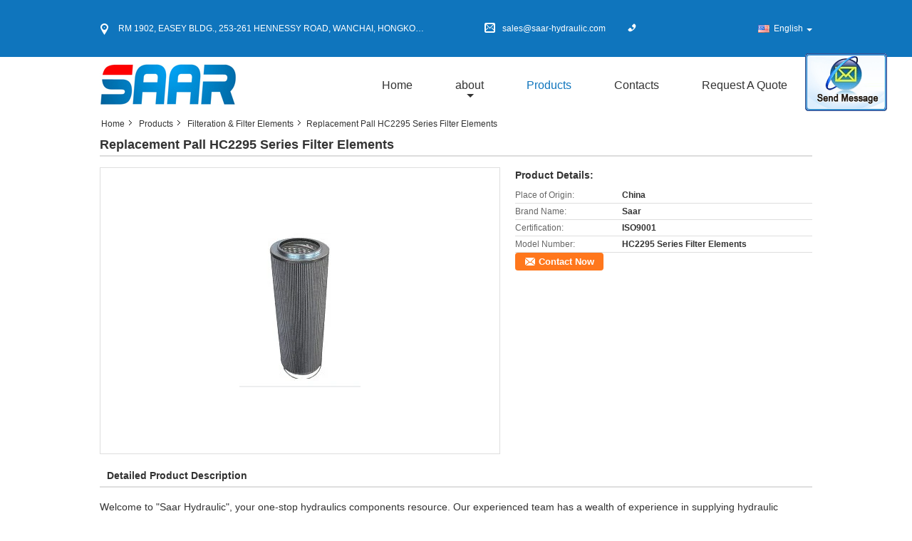

--- FILE ---
content_type: text/html
request_url: https://www.saar-hydraulic.com/sale-9014127-replacement-pall-hc2295-series-filter-elements.html
body_size: 15886
content:

<!DOCTYPE html>
<html lang="en">
<head>
	<meta charset="utf-8">
	<meta http-equiv="X-UA-Compatible" content="IE=edge">
	<meta name="viewport" content="width=device-width, initial-scale=1">
    <title>Replacement Pall HC2295 Series Filter Elements</title>
    <meta name="keywords" content="Filteration &amp; Filter Elements, Replacement Pall HC2295 Series Filter Elements, Quality Filteration &amp; Filter Elements, Filteration &amp; Filter Elements supplier" />
    <meta name="description" content="Quality Filteration &amp; Filter Elements manufacturers & exporter - buy Replacement Pall HC2295 Series Filter Elements from China manufacturer." />
    <link type="text/css" rel="stylesheet"
          href="/images/global.css" media="all">
    <link type="text/css" rel="stylesheet"
          href="/photo/saar-hydraulic/sitetpl/style/common.css" media="all">
    <script type="text/javascript" src="/js/jquery.js"></script>
    <script type="text/javascript" src="/js/common.js"></script>
<meta property="og:title" content="Replacement Pall HC2295 Series Filter Elements" />
<meta property="og:description" content="Quality Filteration &amp; Filter Elements manufacturers & exporter - buy Replacement Pall HC2295 Series Filter Elements from China manufacturer." />
<meta property="og:type" content="product" />
<meta property="og:availability" content="instock" />
<meta property="og:site_name" content="Saar HK Electronic Limited" />
<meta property="og:url" content="https://www.saar-hydraulic.com/sale-9014127-replacement-pall-hc2295-series-filter-elements.html" />
<meta property="og:image" content="https://english.saar-hydraulic.com/photo/ps14101543-replacement_pall_hc2295_series_filter_elements.jpg" />
<link rel="canonical" href="https://www.saar-hydraulic.com/sale-9014127-replacement-pall-hc2295-series-filter-elements.html" />
<link rel="alternate" href="https://m.saar-hydraulic.com/sale-9014127-replacement-pall-hc2295-series-filter-elements.html" media="only screen and (max-width: 640px)" />
<style type="text/css">
/*<![CDATA[*/
.consent__cookie {position: fixed;top: 0;left: 0;width: 100%;height: 0%;z-index: 100000;}.consent__cookie_bg {position: fixed;top: 0;left: 0;width: 100%;height: 100%;background: #000;opacity: .6;display: none }.consent__cookie_rel {position: fixed;bottom:0;left: 0;width: 100%;background: #fff;display: -webkit-box;display: -ms-flexbox;display: flex;flex-wrap: wrap;padding: 24px 80px;-webkit-box-sizing: border-box;box-sizing: border-box;-webkit-box-pack: justify;-ms-flex-pack: justify;justify-content: space-between;-webkit-transition: all ease-in-out .3s;transition: all ease-in-out .3s }.consent__close {position: absolute;top: 20px;right: 20px;cursor: pointer }.consent__close svg {fill: #777 }.consent__close:hover svg {fill: #000 }.consent__cookie_box {flex: 1;word-break: break-word;}.consent__warm {color: #777;font-size: 16px;margin-bottom: 12px;line-height: 19px }.consent__title {color: #333;font-size: 20px;font-weight: 600;margin-bottom: 12px;line-height: 23px }.consent__itxt {color: #333;font-size: 14px;margin-bottom: 12px;display: -webkit-box;display: -ms-flexbox;display: flex;-webkit-box-align: center;-ms-flex-align: center;align-items: center }.consent__itxt i {display: -webkit-inline-box;display: -ms-inline-flexbox;display: inline-flex;width: 28px;height: 28px;border-radius: 50%;background: #e0f9e9;margin-right: 8px;-webkit-box-align: center;-ms-flex-align: center;align-items: center;-webkit-box-pack: center;-ms-flex-pack: center;justify-content: center }.consent__itxt svg {fill: #3ca860 }.consent__txt {color: #a6a6a6;font-size: 14px;margin-bottom: 8px;line-height: 17px }.consent__btns {display: -webkit-box;display: -ms-flexbox;display: flex;-webkit-box-orient: vertical;-webkit-box-direction: normal;-ms-flex-direction: column;flex-direction: column;-webkit-box-pack: center;-ms-flex-pack: center;justify-content: center;flex-shrink: 0;}.consent__btn {width: 280px;height: 40px;line-height: 40px;text-align: center;background: #3ca860;color: #fff;border-radius: 4px;margin: 8px 0;-webkit-box-sizing: border-box;box-sizing: border-box;cursor: pointer;font-size:14px}.consent__btn:hover {background: #00823b }.consent__btn.empty {color: #3ca860;border: 1px solid #3ca860;background: #fff }.consent__btn.empty:hover {background: #3ca860;color: #fff }.open .consent__cookie_bg {display: block }.open .consent__cookie_rel {bottom: 0 }@media (max-width: 760px) {.consent__btns {width: 100%;align-items: center;}.consent__cookie_rel {padding: 20px 24px }}.consent__cookie.open {display: block;}.consent__cookie {display: none;}
/*]]>*/
</style>
<script type="text/javascript">
/*<![CDATA[*/
window.isvideotpl = 0;window.detailurl = '';
var cta_cid = 15261;var isShowGuide=0;showGuideColor=0;var company_type = 4;var webim_domain = '';

var colorUrl = '';
var aisearch = 0;
var selfUrl = '';
window.playerReportUrl='/vod/view_count/report';
var query_string = ["Products","Detail"];
var g_tp = '';
var customtplcolor = 99315;
window.predomainsub = "";
/*]]>*/
</script>
</head>
<body>
<img src="/logo.gif" style="display:none" alt="logo"/>
	<div id="floatAd" style="z-index: 110000;position:absolute;right:30px;bottom:60px;display: block;
	height:245px;		">
		<form method="post"
		      onSubmit="return changeAction(this,'/contactnow.html');">
			<input type="hidden" name="pid" value="9014127"/>
			<input alt='Send Message' onclick="this.blur()" type="image"
			       src="/images/floatimage_2.gif"/>
		</form>

			</div>
<a style="display: none!important;" title="Saar HK Electronic Limited" class="float-inquiry" href="/contactnow.html" onclick='setinquiryCookie("{\"showproduct\":1,\"pid\":\"9014127\",\"name\":\"Replacement Pall HC2295 Series Filter Elements\",\"source_url\":\"\\/sale-9014127-replacement-pall-hc2295-series-filter-elements.html\",\"picurl\":\"\\/photo\\/pd14101543-replacement_pall_hc2295_series_filter_elements.jpg\",\"propertyDetail\":[[\"Place of Origin\",\"China\"],[\"Brand Name\",\"Saar\"],[\"Certification\",\"ISO9001\"],[\"Model Number\",\"HC2295 Series Filter Elements\"]],\"company_name\":null,\"picurl_c\":\"\\/photo\\/pc14101543-replacement_pall_hc2295_series_filter_elements.jpg\",\"price\":\"\",\"username\":\"\\u5218\\u5efa\\u65b0\",\"viewTime\":\"Last Login : 1 hours 18 minutes ago\",\"subject\":\"What is the FOB price on your Replacement Pall HC2295 Series Filter Elements\",\"countrycode\":\"VN\"}");'></a>
<div class="cont_main_whole">
<style>
    .f_header_contactall_son1 #p_l dt div:hover{
        color: #ff7519;
        text-decoration: underline;
    }
    .f_header_contactall_son1 #p_l dt{
        background:none;
        padding-left:10px
    }
    .f_header_contactall_son1 #p_l{
        width: 130px;
    }
</style>
<div class="f_header_contactall_son1">
    <table cellspacing="0" cellpadding="0" class="header_top">
        <tr>
            <td class="address"><span class="address_icon"></span>RM 1902, EASEY BLDG., 253-261 HENNESSY ROAD, WANCHAI, HONGKONG</td>
            <td class="email"><span class="email_icon"></span>sales@saar-hydraulic.com</td>
            <td class="phone"><span class="phone_icon"></span><span id="hourZone"></span></td>
            <td class="social_links_list">
                                <script>
                    var title = $("f_header_contactall_son1").text();
                    var href = this.location.href;
                    $(".social_links_list a").each(function () {
                        if ($(this).hasClass("facebook")) {
                            $(this).attr("href", "http://www.facebook.com/sharer/sharer.php?u=" + href + "&t=" + title);
                        }
                        if ($(this).hasClass("twitter")) {
                            $(this).attr("href", "http://twitter.com/home?status=" + href + " " + title);
                        }
                        if ($(this).hasClass("linkedin")) {
                            $(this).attr("href", "http://www.linkedin.com/shareArticle?mini=true&url=" + href + "&title=" + title);
                        }
                        if ($(this).hasClass("google")) {
                            $(this).attr("href", "http://www.google.com/bookmarks/mark?op=add&bkmk=" + href + "&title=" + title);
                        }
                    });
                </script>
            </td>
            <td>
                                <div class="f_cur select_language_wrap" id="selectlang">
                                        <a id="tranimg"
                       href="javascript:;"
                       class="ope english">English<span class="fh_jiantou"></span>
                    </a>
                    <dl id="p_l" class="select_language" style="display: none">
                                                    <dt class="english">
                                  <img src="[data-uri]" alt="" style="width: 16px; height: 12px; margin-right: 8px; border: 1px solid #ccc;">
                                                                    <a title="English" href="https://www.saar-hydraulic.com/sale-9014127-replacement-pall-hc2295-series-filter-elements.html">English</a>                            </dt>
                                                    <dt class="portuguese">
                                  <img src="[data-uri]" alt="" style="width: 16px; height: 12px; margin-right: 8px; border: 1px solid #ccc;">
                                                                    <a title="Português" href="https://portuguese.saar-hydraulic.com/sale-9014127-replacement-pall-hc2295-series-filter-elements.html">Português</a>                            </dt>
                                            </dl>
                </div>
                            </td>
        </tr>
    </table>
</div>

<script>
    if(window.addEventListener){
        window.addEventListener("load",function(){
            $(".select_language_wrap").mouseover(function () {
                $(this).children(".select_language").show();
            })
            $(".select_language_wrap").mouseout(function () {
                $(this).children(".select_language").hide();
            })
            if ((typeof(show_f_header_main_dealZoneHour) != "undefined") && show_f_header_main_dealZoneHour) {
                f_header_main_dealZoneHour(
                    "00",
                    "9",
                    "00",
                    "17",
                    "",
                    "");
            }
        },false);
    }
    else{
        window.attachEvent("onload",function(){
            $(".select_language_wrap").mouseover(function () {
                $(this).children(".select_language").show();
            })
            $(".select_language_wrap").mouseout(function () {
                $(this).children(".select_language").hide();
            })
            if ((typeof(show_f_header_main_dealZoneHour) != "undefined") && show_f_header_main_dealZoneHour) {
                f_header_main_dealZoneHour(
                    "00",
                    "9",
                    "00",
                    "17",
                    "",
                    "");
            }
        });
    }
</script>
<div class="f_header_aboutlist_son1">
    <div class="header_bottom_inner">
        <div class="logo_warp">
            <a title="" href="//www.saar-hydraulic.com"><img onerror="$(this).parent().hide();" src="/logo.gif" alt="" /></a>        </div>
        <ul class="menu">
            <li class="first_li "><a title="" href="/">Home</a></li>
            <li class="second_li ">
                <a title="" href="/aboutus.html">about</a>                <span class="arrow"></span>
                <ul class="other" style="display: none">
                    <li><a title="" href="/aboutus.html">company profile</a></li>
                    <li><a title="" href="/factory.html">Factory Tour</a></li>
                    <li><a title="" href="/quality.html">Quality Control</a></li>
                </ul>
            </li>
            <li class="active">
                <a title="" href="/products.html">Products</a>            </li>
            <li >
                <a title="" href="/contactus.html">Contacts</a>            </li>
            <li class="last_li ">
                <form id="f_header_nav_form" method="post">
                    <input type="hidden" name="pid" value="9014127"/>
                    <a href="javascript:;"><span
                            onclick="document.getElementById('f_header_nav_form').action='/contactnow.html';document.getElementById('f_header_nav_form').submit();">Request A Quote</span></a>
                </form>
            </li>
                    </ul>
    </div>
</div>
<script type="text/javascript">
    $(function () {
        $(".second_li").mouseover(function () {
            $(this).children(".other").show();
        })
        $(".second_li").mouseout(function () {
            $(this).children(".other").hide();
        })
    })
</script>
    </div>
<div class="cont_main_box">
   <div class="f_header_breadcrumb">
    <a title="" href="/">Home</a>    <a title="" href="/products.html">Products</a><a title="" href="/supplier-174204-filteration">Filteration &amp; Filter Elements</a><h2 class="index-bread" >Replacement Pall HC2295 Series Filter Elements</h2></div>
    <div class="f_product_detailmain_lr">
    <!--显示联系信息，商品名移动到这里-->
    <h1>Replacement Pall HC2295 Series Filter Elements</h1>
<div class="cont" style="position: relative;">
        <div class="cont_m">
        <table width="100%" height="100%">
            <tbody>
            <tr>
                <td style="vertical-align: middle;text-align: center;">
                    <a id="largeimg" target="_blank" title="Replacement Pall HC2295 Series Filter Elements" href="/photo/pl14101543-replacement_pall_hc2295_series_filter_elements.jpg"><img id="productImg" rel="/photo/pl14101543-replacement_pall_hc2295_series_filter_elements.jpg" src="/photo/pl14101543-replacement_pall_hc2295_series_filter_elements.jpg" alt="Replacement Pall HC2295 Series Filter Elements" /></a>                </td>
            </tr>
            </tbody>
        </table>
    </div>
        <div class="cont_r cont_r_wide">
<!--显示联系信息，商品名移动到这里-->
        
        <h3>Product Details:</h3>
                    <table class="tables data" width="100%" border="0" cellpadding="0" cellspacing="0">
                <tbody>
                                    <tr>
                        <td class="p_name">Place of Origin:</td>
                        <td class="p_attribute">China</td>
                    </tr>
                                    <tr>
                        <td class="p_name">Brand Name:</td>
                        <td class="p_attribute">Saar</td>
                    </tr>
                                    <tr>
                        <td class="p_name">Certification:</td>
                        <td class="p_attribute">ISO9001</td>
                    </tr>
                                    <tr>
                        <td class="p_name">Model Number:</td>
                        <td class="p_attribute">HC2295 Series Filter Elements</td>
                    </tr>
                                                </tbody>
            </table>
        
                        <a href="/contactnow.html"
           onclick='setinquiryCookie("{\"showproduct\":1,\"pid\":\"9014127\",\"name\":\"Replacement Pall HC2295 Series Filter Elements\",\"source_url\":\"\\/sale-9014127-replacement-pall-hc2295-series-filter-elements.html\",\"picurl\":\"\\/photo\\/pd14101543-replacement_pall_hc2295_series_filter_elements.jpg\",\"propertyDetail\":[[\"Place of Origin\",\"China\"],[\"Brand Name\",\"Saar\"],[\"Certification\",\"ISO9001\"],[\"Model Number\",\"HC2295 Series Filter Elements\"]],\"company_name\":null,\"picurl_c\":\"\\/photo\\/pc14101543-replacement_pall_hc2295_series_filter_elements.jpg\",\"price\":\"\",\"username\":\"\\u5218\\u5efa\\u65b0\",\"viewTime\":\"Last Login : 2 hours 18 minutes ago\",\"subject\":\"What is the CIF price on your Replacement Pall HC2295 Series Filter Elements\",\"countrycode\":\"VN\"}");' class="btn contact_btn"
           style="display: inline-block;background:#ff771c url(/images/css-sprite.png) -260px -214px;color:#fff;padding:0 13px 0 33px;width:auto;height:25px;line-height:26px;border:0;font-size:13px;border-radius:4px;font-weight:bold;text-decoration: none;">Contact Now</a>
            </div>
    <div class="clearfix"></div>
</div>
</div>


<script>
    var updown = '';
    var scrollFunc = function(e) {

        e = e || window.event;
        if (e.wheelDelta) {  //判断浏览器IE，谷歌滑轮事件
            if (e.wheelDelta > 0) { //当滑轮向上滚动时
                updown = 'up';
            }
            if (e.wheelDelta < 0) { //当滑轮向下滚动时
                updown = 'down';
            }
        } else if (e.detail) {  //Firefox滑轮事件
            if (e.detail > 0) { //当滑轮向下滚动时
                updown = 'up';
            }
            if (e.detail < 0) { //当滑轮向上滚动时
                updown = 'down';
            }
        }

    };
    if (document.attachEvent) {
        document.attachEvent('onmousewheel', scrollFunc);

    }
    //Firefox使用addEventListener添加滚轮事件
    if (document.addEventListener) {//firefox
        document.addEventListener('DOMMouseScroll', scrollFunc, false);
    }
    //Safari与Chrome属于同一类型
    window.onmousewheel = document.onmousewheel = scrollFunc;
    var prodoctInfovideoSetTime = true;
    $(window).scroll(function() {

        if (prodoctInfovideoSetTime) {
            videoSetTime = false;

            setTimeout(function() {
                var windowTop = $(window).scrollTop();
                $('.f_product_detailmain_lr .cont_m').each(function(index, item) {
                        var videoHeight = $(item).get(0).offsetHeight;
                        var vHeightSmail = $(item).offset().top;
                        var vHeight = $(item).offset().top + videoHeight;
                        if (updown === 'up') {
                            if (windowTop < vHeightSmail) {
                                var video = $(item).find('video');
                                if (video[0]) {
                                    var videoItem = video.get(0);
                                    videoItem.play();
                                }
                            } else {
                                var video = $(item).find(' video');
                                if (video[0]) {
                                    var videoItem = video.get(0);
                                    videoItem.pause();
                                }
                            }
                        } else {
                            if (windowTop < vHeight) {
                                var video = $(item).find('video');
                                if (video[0]) {
                                    var videoItem = video.get(0);
                                    videoItem.play();
                                }
                            } else {
                                var video = $(item).find('video');
                                if (video[0]) {
                                    var videoItem = video.get(0);
                                    videoItem.pause();
                                }
                            }
                        }
                    },
                );
                prodoctInfovideoSetTime = true;
            }, 300);
        }
    });
</script>

<script type="text/javascript">
    var areaList = [
        {image:'/photo/pl14101543-replacement_pall_hc2295_series_filter_elements.jpg',bigimage:'/photo/pl14101543-replacement_pall_hc2295_series_filter_elements.jpg'}];
    $(document).ready(function () {
        if (!$('#slidePic')[0])
            return;
        var i = 0, p = $('#slidePic ul'), pList = $('#slidePic ul li'), len = pList.length;
        var elePrev = $('#prev'), eleNext = $('#next');
        var w = 87, num = 4;
        if (len <= num)
            eleNext.addClass('gray');

        function prev() {
            if (elePrev.hasClass('gray')) {
                return;
            }
            p.animate({
                marginTop: -(--i) * w
            }, 500);
            if (i < len - num) {
                eleNext.removeClass('gray');
            }
            if (i == 0) {
                elePrev.addClass('gray');
            }
        }

        function next() {
            if (eleNext.hasClass('gray')) {
                return;
            }
            p.animate({
                marginTop: -(++i) * w
            }, 500);
            if (i != 0) {
                elePrev.removeClass('gray');
            }
            if (i == len - num) {
                eleNext.addClass('gray');
            }
        }

        elePrev.bind('click', prev);
        eleNext.bind('click', next);
        pList.each(function (n, v) {
            $(this).click(function () {
                if (n !== 0) {
                    $(".f-product-detailmain-lr-video").css({
                        display: "none"
                    })
                } else {
                    $(".f-product-detailmain-lr-video").css({
                        display: "block"
                    })
                }
                $('#slidePic ul li.active').removeClass('active');
                $(this).addClass('active');
                show(n);
            }).mouseover(function () {
                $(this).addClass('active');
            }).mouseout(function () {
                $(this).removeClass('active');
            })
        });

        function show(i) {
            var ad = areaList[i];
            $('#productImg').attr('src', ad.image);
            $('#productImg').attr('rel', ad.bigimage);
            $('#largeimg').attr('href', ad.bigimage);
        }

    });
    (function ($) {
        $.fn.imagezoom = function (options) {
            var settings = {
                xzoom: 310,
                yzoom: 380,
                offset: 10,
                position: "BTR",
                preload: 1
            };
            if (options) {
                $.extend(settings, options);
            }
            var noalt = '';
            var self = this;
            $(this).bind("mouseenter", function (ev) {
                var imageLeft = $(this).offset().left;//元素左边距
                var imageTop = $(this).offset().top;//元素顶边距
                var imageWidth = $(this).get(0).offsetWidth;//图片宽度
                var imageHeight = $(this).get(0).offsetHeight;//图片高度
                var boxLeft = $(this).parent().offset().left;//父框左边距
                var boxTop = $(this).parent().offset().top;//父框顶边距
                var boxWidth = $(this).parent().width();//父框宽度
                var boxHeight = $(this).parent().height();//父框高度
                noalt = $(this).attr("alt");//图片标题
                var bigimage = $(this).attr("rel");//大图地址
                $(this).attr("alt", '');//清空图片alt
                if ($("div.zoomDiv").get().length == 0) {
                    $(".f_product_detailmain_lr .cont_r").append("<div class='zoomDiv'><img class='bigimg' src='" + bigimage + "'/></div>");
                    $(document.body).append("<div class='zoomMask'>&nbsp;</div>");//放大镜框及遮罩
                }
                if (settings.position == "BTR") {
                    if (boxLeft + boxWidth + settings.offset + settings.xzoom > screen.width) {
                        leftpos = boxLeft - settings.offset - settings.xzoom;
                    } else {
                        leftpos = boxLeft + boxWidth + settings.offset;
                    }
                } else {
                    leftpos = imageLeft - settings.xzoom - settings.offset;
                    if (leftpos < 0) {
                        leftpos = imageLeft + imageWidth + settings.offset;
                    }
                }
                //$("div.zoomDiv").css({ top: 0,left: 0 });
                //   $("div.zoomDiv").width(settings.xzoom);
                //   $("div.zoomDiv").height(settings.yzoom);
                $("div.zoomDiv").show();
                $(this).css('cursor', 'crosshair');
                $(document.body).mousemove(function (e) {
                    mouse = new MouseEvent(e);
                    if (mouse.x < imageLeft || mouse.x > imageLeft + imageWidth || mouse.y < imageTop || mouse.y > imageTop + imageHeight) {
                        mouseOutImage();
                        return;
                    }
                    var bigwidth = $(".bigimg").get(0).offsetWidth;
                    var bigheight = $(".bigimg").get(0).offsetHeight;
                    var scaley = 'x';
                    var scalex = 'y';
                    if (isNaN(scalex) | isNaN(scaley)) {
                        var scalex = (bigwidth / imageWidth);
                        var scaley = (bigheight / imageHeight);
                        $("div.zoomMask").width((settings.xzoom) / scalex);
                        $("div.zoomMask").height((settings.yzoom) / scaley);
                        if (scalex == 1) {
                            $("div.zoomMask").width(100);
                        }
                        if (scaley == 1) {
                            $("div.zoomMask").height(120);
                        }
                        $("div.zoomMask").css('visibility', 'visible');
                    }
                    xpos = mouse.x - $("div.zoomMask").width() / 2;
                    ypos = mouse.y - $("div.zoomMask").height() / 2;
                    xposs = mouse.x - $("div.zoomMask").width() / 2 - imageLeft;
                    yposs = mouse.y - $("div.zoomMask").height() / 2 - imageTop;
                    xpos = (mouse.x - $("div.zoomMask").width() / 2 < imageLeft) ? imageLeft : (mouse.x + $("div.zoomMask").width() / 2 > imageWidth + imageLeft) ? (imageWidth + imageLeft - $("div.zoomMask").width()) : xpos;
                    ypos = (mouse.y - $("div.zoomMask").height() / 2 < imageTop) ? imageTop : (mouse.y + $("div.zoomMask").height() / 2 > imageHeight + imageTop) ? (imageHeight + imageTop - $("div.zoomMask").height()) : ypos;
                    $("div.zoomMask").css({top: ypos, left: xpos});
                    $("div.zoomDiv").get(0).scrollLeft = xposs * scalex;
                    $("div.zoomDiv").get(0).scrollTop = yposs * scaley;
                });
            });

            function mouseOutImage() {
                $(self).attr("alt", noalt);
                $(document.body).unbind("mousemove");
                $("div.zoomMask").remove();
                $("div.zoomDiv").remove();
            }

            //预加载
            count = 0;
            if (settings.preload) {
                $('body').append("<div style='display:none;' class='jqPreload" + count + "'></div>");
                $(this).each(function () {
                    var imagetopreload = $(this).attr("rel");
                    var content = jQuery('div.jqPreload' + count + '').html();
                    jQuery('div.jqPreload' + count + '').html(content + '<img src=\"' + imagetopreload + '\">');
                });
            }
        }
    })(jQuery);

    function MouseEvent(e) {
        this.x = e.pageX;
        this.y = e.pageY;
    }

    $(function () {
        $("#productImg").imagezoom();
    });

    function setinquiryCookie(attr) {
        var exp = new Date();
        exp.setTime(exp.getTime() + 60 * 1000);
        document.cookie = 'inquiry_extr=' + escape(attr) + ";expires=" + exp.toGMTString();
    }
</script>
   <div class="no_product_detaildesc" id="anchor_product_desc">
	<style>
.no_product_detaildesc .details_wrap .title{
  margin-top: 24px;
}
 .no_product_detaildesc  .overall-rating-text{
 padding: 19px 20px;
 width: 266px;
 border-radius: 8px;
 background: rgba(245, 244, 244, 1);
 display: flex;
 align-items: center;
 justify-content: space-between;
 position: relative;
 margin-right: 24px;
 flex-direction: column;
}
.no_product_detaildesc  .filter-select h3{
  font-size: 14px;
}
.no_product_detaildesc  .rating-base{
margin-bottom: 14px;
}

.no_product_detaildesc   .progress-bar-container{
	width: 219px;
flex-grow: inherit;
}
.no_product_detaildesc   .rating-bar-item{
  margin-bottom: 4px;
}
.no_product_detaildesc   .rating-bar-item:last-child{
  margin-bottom: 0px;
}
.no_product_detaildesc   .review-meta{
  margin-right: 24px
}
.no_product_detaildesc .review-meta span:nth-child(2){
	margin-right: 24px;
}
.no_product_detaildesc  .title_reviews{
	margin:24px  0px;
}
.no_product_detaildesc .details_wrap{
	margin:0px  0px  16px;
}
.no_product_detaildesc .title{
				color:#333;
				font-size:14px;
				font-weight: bolder;
			}
	</style>
			<style>
			.no_product_detaildesc .overall-rating-text{
				width: 380px;
			}
			.no_product_detaildesc .progress-bar-container{
				width: 358px;
			}
		</style>
				

<div class="title"> Detailed Product Description</div>

<div class="details_wrap">
    <div class="clearfix"></div>
    <p>
		<p>
	<span style="font-size: 14px"><span style="font-family: arial, helvetica, sans-serif"><span style="font-style: inherit">Welcome to &quot;Saar Hydraulic&quot;, your one-stop hydraulics components resource. Our experienced team has a wealth of experience in supplying hydraulic pumps, valves,cylinders,filters,filter elements.</span></span></span></p>
<p>
	<span style="font-size: 14px"><span style="font-family: arial, helvetica, sans-serif"><span style="font-style: inherit"><img alt="Replacement Pall HC2295 Series Filter Elements" src="/images/load_icon.gif" style="width: 170px; height: 217px; float: left; " class="lazyi" data-original="/photo/saar-hydraulic/editor/20130528112414_52851.jpg"></span></span></span></p>
<p>
	<span style="font-size: 14px"><span style="font-family: arial, helvetica, sans-serif"><span style="font-style: inherit">Pall HC2295 Series </span></span></span></p>
<p>
	<span style="font-size: 14px"><span style="font-family: arial, helvetica, sans-serif"><span style="font-style: inherit">Filter Media</span></span></span></p>
<p>
	<br />
	<span style="font-size: 14px"><span style="font-family: arial, helvetica, sans-serif"><span style="font-style: inherit">The media that we offer in the Pall HC2295 Series&nbsp;is today&#39;s most efficient way to care for and maintain your equipment. With a 99.9% removal efficiency and a beta ratio of 1000, Microglass media with help prevent unscheduled downtime and equipment failure. When you install a filter element that utilizes Microglass media, you are making a very good decision for your business.</span></span></span></p>
<p>
	&nbsp;</p>
<p>
	<span style="font-size: 14px"><span style="font-family: arial, helvetica, sans-serif"><span style="font-style: inherit">At &quot;Saar Hydraulic&quot; we insist on providing our customers with the highest quality of filtration products. As a result, all of our replacement elements are manufactured right here in China, under the most rigorous quality standards. Additionally, all of our filter elements carry ISO Standards and we fully guarantee all of our products.</span></span></span></p>
<p>
	&nbsp;</p>
<p>
	<span style="font-size: 14px"><span style="font-family: arial, helvetica, sans-serif"><span style="font-style: inherit">We offer HC2295 Series Filter Elements:</span></span></span></p>
<div>
	<div>
		&nbsp;</div>
</div>
<div>
	<div>
		<div>
			<span style="font-size:14px;">HC2295FKN14H</span></div>
		<div>
			<span style="font-size:14px;">HC2295FKN18H</span></div>
		<div>
			<span style="font-size:14px;">HC2295FKN36H</span></div>
		<div>
			<span style="font-size:14px;">HC2295FKP14H</span></div>
		<div>
			<span style="font-size:14px;">HC2295FKP18H</span></div>
		<div>
			<span style="font-size:14px;">HC2295FKP36H</span></div>
		<div>
			<span style="font-size:14px;">HC2295FKS14H</span></div>
		<div>
			<span style="font-size:14px;">HC2295FKS18H</span></div>
		<div>
			<span style="font-size:14px;">HC2295FKS36H</span></div>
		<div>
			<span style="font-size:14px;">HC2295FKT14H</span></div>
		<div>
			<span style="font-size:14px;">HC2295FKT18H</span></div>
		<div>
			<span style="font-size:14px;">HC2295FKT36H</span></div>
	</div>
</div>
<p>
	&nbsp;</p>
</img>	</p>
    <div class="clearfix10"></div>
</div>

</div>   
<div class="no_contact_detail">
	<div class="main_title">
		<strong class="main_con">Contact Details</strong>
	</div>
	<div class="content_box">
		<div class="le">
			<strong>Saar HK Electronic Limited</strong>
            <p>Contact Person:
				<b>Mr. Jason Liu</b></p>                                    			<P class="i_m_g">
                                <a class="i_m_g_2" title="Saar HK Electronic Limited Skype" href="skype:jason.saar?call"
											 onclick="return skypeCheck();"></a>                                <a class="i_m_g_3" title="Saar HK Electronic Limited E-mail" href="mailto:sales@saar-hydraulic.com"></a>                			</P>
		</div>
		<div class="ri">
			<form method="post"
				  action="/contactnow.html"
				  onsubmit="return jsSubmit(this);" target="_blank">
				<input type="hidden" name="from" value="1"/>
				<input type="hidden" name="pid" value="9014127"/>
				<b>Send your inquiry directly to us</b>
				<textarea name="message" maxlength="3000"
						  onkeyup="checknum(this,3000,'tno2')"
						  placeholder="Send your inquiry to our good quality Replacement Pall HC2295 Series Filter Elements products."></textarea>
				<span>(<font color="red" id="tno2">0</font> / 3000)</span>

				<p><input class="btn contact_btn" type="submit" value="Contact Now" style="background:#ff771c url(/images/css-sprite.png) -260px -214px;color:#fff;padding:0 13px 0 33px;width:auto;height:25px;line-height:26px;border:0;font-size:13px;border-radius:2px;font-weight:bold;"></p>
			</form>

		</div>
	</div>

</div>
<script>
    if(window.addEventListener){
        window.addEventListener("load",function(){no_contact_detail_ready()},false);
    }
    else{
        window.attachEvent("onload",function(){no_contact_detail_ready()});
    }
</script>
   <div class="no_product_others_grid" id="anchor_product_other">
	<div class="main_title"><strong class="main_con"><span>Other Products</span>
		</strong></div>
			<div class="item_wrap">
			<dl class="item">
				<dd>
                    <a title="Hydac Return Line Filter Elements 1300R025WHCB1" href="/sale-9024122-hydac-return-line-filter-elements-1300r025whcb1.html"><img alt="Hydac Return Line Filter Elements 1300R025WHCB1" class="lazyi" data-original="/photo/pd14102557-hydac_return_line_filter_elements_1300r025whcb1.jpg" src="/images/load_icon.gif" /></a>                                    </dd>
				<dt>
				<span><a title="Hydac Return Line Filter Elements 1300R025WHCB1" href="/sale-9024122-hydac-return-line-filter-elements-1300r025whcb1.html">Hydac Return Line Filter Elements 1300R025WHCB1</a></span>

				<div class="param">
									</div>
				</dt>
			</dl>
		</div>
			<div class="item_wrap">
			<dl class="item">
				<dd>
                    <a title="HILCO PH718-40-CNV Filter Element" href="/sale-9025238-hilco-ph718-40-cnv-filter-element.html"><img alt="HILCO PH718-40-CNV Filter Element" class="lazyi" data-original="/photo/pd14102583-hilco_ph718_40_cnv_filter_element.jpg" src="/images/load_icon.gif" /></a>                                    </dd>
				<dt>
				<span><a title="HILCO PH718-40-CNV Filter Element" href="/sale-9025238-hilco-ph718-40-cnv-filter-element.html">HILCO PH718-40-CNV Filter Element</a></span>

				<div class="param">
									</div>
				</dt>
			</dl>
		</div>
			<div class="item_wrap">
			<dl class="item">
				<dd>
                    <a title="Donaldson Filter Element P152656" href="/sale-9025565-donaldson-filter-element-p152656.html"><img alt="Donaldson Filter Element P152656" class="lazyi" data-original="/photo/pd14102593-donaldson_filter_element_p152656.jpg" src="/images/load_icon.gif" /></a>                                    </dd>
				<dt>
				<span><a title="Donaldson Filter Element P152656" href="/sale-9025565-donaldson-filter-element-p152656.html">Donaldson Filter Element P152656</a></span>

				<div class="param">
									</div>
				</dt>
			</dl>
		</div>
			<div class="item_wrap">
			<dl class="item">
				<dd>
                    <a title="Pall Pressure Filter Element HC8314 Series HC8314FKZ39H" href="/sale-9026809-pall-pressure-filter-element-hc8314-series-hc8314fkz39h.html"><img alt="Pall Pressure Filter Element HC8314 Series HC8314FKZ39H" class="lazyi" data-original="/photo/pd14102638-pall_pressure_filter_element_hc8314_series_hc8314fkz39h.jpg" src="/images/load_icon.gif" /></a>                                    </dd>
				<dt>
				<span><a title="Pall Pressure Filter Element HC8314 Series HC8314FKZ39H" href="/sale-9026809-pall-pressure-filter-element-hc8314-series-hc8314fkz39h.html">Pall Pressure Filter Element HC8314 Series HC8314FKZ39H</a></span>

				<div class="param">
									</div>
				</dt>
			</dl>
		</div>
			<div class="item_wrap">
			<dl class="item">
				<dd>
                    <a title="Pall Pressure Filter Element HC8314 Series HC8314FKZ26H" href="/sale-9026808-pall-pressure-filter-element-hc8314-series-hc8314fkz26h.html"><img alt="Pall Pressure Filter Element HC8314 Series HC8314FKZ26H" class="lazyi" data-original="/photo/pd14102638-pall_pressure_filter_element_hc8314_series_hc8314fkz26h.jpg" src="/images/load_icon.gif" /></a>                                    </dd>
				<dt>
				<span><a title="Pall Pressure Filter Element HC8314 Series HC8314FKZ26H" href="/sale-9026808-pall-pressure-filter-element-hc8314-series-hc8314fkz26h.html">Pall Pressure Filter Element HC8314 Series HC8314FKZ26H</a></span>

				<div class="param">
									</div>
				</dt>
			</dl>
		</div>
			<div class="item_wrap">
			<dl class="item">
				<dd>
                    <a title="Pall Pressure Filter Element HC8314 Series HC8314FKZ13Z" href="/sale-9026807-pall-pressure-filter-element-hc8314-series-hc8314fkz13z.html"><img alt="Pall Pressure Filter Element HC8314 Series HC8314FKZ13Z" class="lazyi" data-original="/photo/pd14102638-pall_pressure_filter_element_hc8314_series_hc8314fkz13z.jpg" src="/images/load_icon.gif" /></a>                                    </dd>
				<dt>
				<span><a title="Pall Pressure Filter Element HC8314 Series HC8314FKZ13Z" href="/sale-9026807-pall-pressure-filter-element-hc8314-series-hc8314fkz13z.html">Pall Pressure Filter Element HC8314 Series HC8314FKZ13Z</a></span>

				<div class="param">
									</div>
				</dt>
			</dl>
		</div>
			<div class="item_wrap">
			<dl class="item">
				<dd>
                    <a title="Pall Pressure Filter Element HC8314 Series HC8314FKT39Z" href="/sale-9026806-pall-pressure-filter-element-hc8314-series-hc8314fkt39z.html"><img alt="Pall Pressure Filter Element HC8314 Series HC8314FKT39Z" class="lazyi" data-original="/photo/pd14102638-pall_pressure_filter_element_hc8314_series_hc8314fkt39z.jpg" src="/images/load_icon.gif" /></a>                                    </dd>
				<dt>
				<span><a title="Pall Pressure Filter Element HC8314 Series HC8314FKT39Z" href="/sale-9026806-pall-pressure-filter-element-hc8314-series-hc8314fkt39z.html">Pall Pressure Filter Element HC8314 Series HC8314FKT39Z</a></span>

				<div class="param">
									</div>
				</dt>
			</dl>
		</div>
	</div>

    <div class="clearfix"></div>
</div>
<div class="cont_main_whole">
    <style>
    .f_foot_all .f_f a {
        float: none;
        margin-left: 0;
    }
    .f_foot_all .f_f a {
        color:rgba(255,255,255,.6);
    }
</style>
<div class="f_foot_all">
        <div class="f_foot_all_inner">
                    <dl>
                <dt><a title="China Control Valves Manufacturers" href="/supplier-174201-control-valves">Control Valves</a></dt>
                <dd>
                                            <p>
                            <a title="quality Rexroth 2FRW16-3X/100L6EJG24N9K4 Flow Control Valve factory" href="/sale-9023151-rexroth-2frw16-3x-100l6ejg24n9k4-flow-control-valve.html">Rexroth 2FRW16-3X/100L6EJG24N9K4 Flow Control Valve</a>                        </p>
                                            <p>
                            <a title="quality Daikin KSO-G02-91BB    KSO Series Solenoid Operated Valve factory" href="/sale-9016589-daikin-kso-g02-91bb-kso-series-solenoid-operated-valve.html">Daikin KSO-G02-91BB    KSO Series Solenoid Operated Valve</a>                        </p>
                                            <p>
                            <a title="quality Solenoid Operated Directional Valve DSG-03-2B2-R110-N1-50 factory" href="/sale-9015138-solenoid-operated-directional-valve-dsg-03-2b2-r110-n1-50.html">Solenoid Operated Directional Valve DSG-03-2B2-R110-N1-50</a>                        </p>
                                    </dd>
            </dl>
                    <dl>
                <dt><a title="China Piston Pumps Manufacturers" href="/supplier-174199-piston-pumps">Piston Pumps</a></dt>
                <dd>
                                            <p>
                            <a title="quality Rexroth A7VO Series Axial Variable Piston Pump A7VO160EPG/63R-VZB01 factory" href="/sale-9026947-rexroth-a7vo-series-axial-variable-piston-pump-a7vo160epg-63r-vzb01.html">Rexroth A7VO Series Axial Variable Piston Pump A7VO160EPG/63R-VZB01</a>                        </p>
                                            <p>
                            <a title="quality Daikin Piston Pump V23A3RX-30 factory" href="/sale-9015223-daikin-piston-pump-v23a3rx-30.html">Daikin Piston Pump V23A3RX-30</a>                        </p>
                                            <p>
                            <a title="quality Yuken A3H37-FR01KK-10  Variable Displacement Piston Pumps factory" href="/sale-9015796-yuken-a3h37-fr01kk-10-variable-displacement-piston-pumps.html">Yuken A3H37-FR01KK-10  Variable Displacement Piston Pumps</a>                        </p>
                                            <p>
                            <a title="quality Vickers PVH131R13AF30B252000001001AB010A  PVH Series Variable Piston Pump factory" href="/sale-9016289-vickers-pvh131r13af30b252000001001ab010a-pvh-series-variable-piston-pump.html">Vickers PVH131R13AF30B252000001001AB010A  PVH Series Variable Piston Pump</a>                        </p>
                                    </dd>
            </dl>
                    <dl>
                <dt><a title="China Filteration &amp;amp; Filter Elements Manufacturers" href="/supplier-174204-filteration-filter-elements">Filteration &amp; Filter Elements</a></dt>
                <dd>
                                            <p>
                            <a title="quality Pall Pressure Filter Element HC8314 Series HC8314FKN16Z factory" href="/sale-9026797-pall-pressure-filter-element-hc8314-series-hc8314fkn16z.html">Pall Pressure Filter Element HC8314 Series HC8314FKN16Z</a>                        </p>
                                            <p>
                            <a title="quality HILCO PL Series Pleated Paper Cartridges PL736-05-CNB factory" href="/sale-9025258-hilco-pl-series-pleated-paper-cartridges-pl736-05-cnb.html">HILCO PL Series Pleated Paper Cartridges PL736-05-CNB</a>                        </p>
                                            <p>
                            <a title="quality Hydac Return Line Filter Elements 0660R010WHC factory" href="/sale-9024025-hydac-return-line-filter-elements-0660r010whc.html">Hydac Return Line Filter Elements 0660R010WHC</a>                        </p>
                                            <p>
                            <a title="quality Internormen 01.E3001 Series Filter Elements factory" href="/sale-9014934-internormen-01-e3001-series-filter-elements.html">Internormen 01.E3001 Series Filter Elements</a>                        </p>
                                    </dd>
            </dl>
        
        <dl class="f_request">
            <dt>Request A Quote</dt>
            <dd>
                <div class="f_request_search">
                    <form action="/contactnow.html" target="_blank"  method="POST" onsubmit="return ischeckemail()">
                    <input type="text" name="email" id="email_footer" placeholder="Enter Email Address">
                    <button type="submit" class="btn btn_quote">Send</button>
                    </form>

                    <div class="clearfix"></div>
                </div>

                <!--sgs-->
                
                <div class="f_a_bg">
                                                                                                    <div class="clearfix"></div>
                </div>
                     
                <p class="f_email">
                    <a title="Saar HK Electronic Limited" href="mailto:sales@saar-hydraulic.com">E-Mail</a> | <a target="_self" title="Saar HK Electronic Limited" href="/sitemap.html">Sitemap</a>                </p>
                                <div class="mobile_site">
                    <a href="https://m.saar-hydraulic.com"
                       title="Mobile Site">
                        <span class="glyphicon glyphicon-phone"></span>Mobile Site</a>
                </div>
                            </dd>
        </dl>
        <div class="clearfix"></div>
        <div class="f_f">
            <a href='/privacy.html' rel='nofollow' >Privacy Policy</a> | <a class='footer_suppliers' title='China Filteration & Filter Elements' href=https://www.ecer.com/china-filteration-filter-elements target='_blank'>China Filteration & Filter Elements Supplier. </a>            Copyright © 2016 - 2026 Saar HK Electronic Limited. All Rights Reserved. Developed by <a title=ECER href=https://www.ecer.com/ target='_blank'>ECER</a>        </div>
    </div>
</div>
<script>
    function ischeckemail(){
        var email=  $("#email_footer").val();
        var msg  =  "Your email is incorrect!";
        var isok = 1;
        if(email.length == 0){
            isok = 0;
        }
        if (email!= "") {
            var reg = /^\w+((-\w+)|(\.\w+))*\@[A-Za-z0-9]+((\.|-)[A-Za-z0-9]+)*\.[A-Za-z0-9]+$/;
            isok= reg.test(email);
        };
        if (!isok) {
            alert(msg);
            $("input[name='email']").focus();
            return false;
        };
        return true;
    }
</script></div>
<script type="text/javascript"> (function() {var e = document.createElement('script'); e.type = 'text/javascript'; e.async = true; e.src = '/stats.js'; var s = document.getElementsByTagName('script')[0]; s.parentNode.insertBefore(e, s); })(); </script><noscript><img style="display:none" src="/stats.php" rel="nofollow"/></noscript>
<script type="text/javascript">
/*<![CDATA[*/

									var htmlContent = `
								<div class="consent__cookie">
									<div class="consent__cookie_bg"></div>
									<div class="consent__cookie_rel">
										<div class="consent__close" onclick="allConsentNotGranted()">
											<svg t="1709102891149" class="icon" viewBox="0 0 1024 1024" version="1.1" xmlns="http://www.w3.org/2000/svg" p-id="3596" xmlns:xlink="http://www.w3.org/1999/xlink" width="32" height="32">
												<path d="M783.36 195.2L512 466.56 240.64 195.2a32 32 0 0 0-45.44 45.44L466.56 512l-271.36 271.36a32 32 0 0 0 45.44 45.44L512 557.44l271.36 271.36a32 32 0 0 0 45.44-45.44L557.44 512l271.36-271.36a32 32 0 0 0-45.44-45.44z" fill="#2C2C2C" p-id="3597"></path>
											</svg>
										</div>
										<div class="consent__cookie_box">
											<div class="consent__warm">Welcome to saar-hydraulic.com</div>
											<div class="consent__title">saar-hydraulic.com asks for your consent to use your personal data to:</div>
											<div class="consent__itxt"><i><svg t="1707012116255" class="icon" viewBox="0 0 1024 1024" version="1.1" xmlns="http://www.w3.org/2000/svg" p-id="11708" xmlns:xlink="http://www.w3.org/1999/xlink" width="20" height="20">
														<path d="M768 890.88H256a90.88 90.88 0 0 1-81.28-50.56 94.08 94.08 0 0 1 7.04-99.2A412.16 412.16 0 0 1 421.12 576a231.68 231.68 0 1 1 181.76 0 412.16 412.16 0 0 1 241.92 163.2 94.08 94.08 0 0 1 7.04 99.2 90.88 90.88 0 0 1-83.84 52.48zM512 631.68a344.96 344.96 0 0 0-280.96 146.56 30.08 30.08 0 0 0 0 32.64 26.88 26.88 0 0 0 24.32 16H768a26.88 26.88 0 0 0 24.32-16 30.08 30.08 0 0 0 0-32.64A344.96 344.96 0 0 0 512 631.68z m0-434.56a167.68 167.68 0 1 0 167.68 167.68A167.68 167.68 0 0 0 512 197.12z" p-id="11709"></path>
													</svg></i>Personalised advertising and content, advertising and content measurement, audience research and services development</div>
											<div class="consent__itxt"><i><svg t="1709102557526" class="icon" viewBox="0 0 1024 1024" version="1.1" xmlns="http://www.w3.org/2000/svg" p-id="2631" xmlns:xlink="http://www.w3.org/1999/xlink" width="20" height="20">
														<path d="M876.8 320H665.6c-70.4 0-128 57.6-128 128v358.4c0 70.4 57.6 128 128 128h211.2c70.4 0 128-57.6 128-128V448c0-70.4-57.6-128-128-128z m-211.2 64h211.2c32 0 64 25.6 64 64v320H608V448c0-38.4 25.6-64 57.6-64z m211.2 480H665.6c-25.6 0-44.8-12.8-57.6-38.4h320c-6.4 25.6-25.6 38.4-51.2 38.4z" p-id="2632"></path>
														<path d="M499.2 704c0-19.2-12.8-32-32-32H140.8c-19.2 0-38.4-19.2-38.4-38.4V224c0-19.2 19.2-32 38.4-32H768c19.2 0 38.4 19.2 38.4 38.4v38.4c0 19.2 12.8 32 32 32s32-12.8 32-32V224c0-51.2-44.8-96-102.4-96H140.8c-57.6 0-102.4 44.8-102.4 96v409.6c0 57.6 44.8 102.4 102.4 102.4h326.4c25.6 0 32-19.2 32-32z m0 64H326.4c-19.2 0-32 12.8-32 32s12.8 32 32 32h166.4c19.2 0 32-12.8 32-32s-12.8-32-25.6-32z" p-id="2633"></path>
													</svg></i>Store and/or access information on a device</div>
											<div class="consent__txt">Your personal data will be processed and information from your device (cookies, unique identifiers, and other device data) may be stored by, accessed by and shared with 135 TCF vendor(s) and 65 ad partner(s), or used specifically by this site or app.</div>
											<div class="consent__txt">Some vendors may process your personal data on the basis of legitimate interest, which you can object to by do not consent. Contact our platform customer service, you can also withdraw your consent.</div>


										</div>
										<div class="consent__btns">
											<span class="consent__btn" onclick="allConsentGranted()">Consent</span>
											<span class="consent__btn empty" onclick="allConsentNotGranted()">Do not consent</span>
										</div>
									</div>
								</div>
							`;
							var newElement = document.createElement('div');
							newElement.innerHTML = htmlContent;
							document.body.appendChild(newElement);
							var consent__cookie = {
								init:function(){},
								open:function(){
									document.querySelector('.consent__cookie').className = 'consent__cookie open';
									document.body.style.overflow = 'hidden';
								},
								close:function(){
									document.querySelector('.consent__cookie').className = 'consent__cookie';
									document.body.style.overflow = '';
								}
							};
		
jQuery(function($) {
floatAd('#floatAd', 1);
});
/*]]>*/
</script>
<script type="application/ld+json">
[
    {
        "@context": "https://schema.org/",
        "@type": "Product",
        "@id": "9014127",
        "name": "Replacement Pall HC2295 Series Filter Elements",
        "description": "Replacement Pall HC2295 Series Filter Elements, Find Complete Details about Replacement Pall HC2295 Series Filter Elements from Saar HK Electronic Limited Supplier or Manufacturer on saar-hydraulic.com",
        "image": [
            "https://english.saar-hydraulic.com/photo/pl14101543-replacement_pall_hc2295_series_filter_elements.jpg"
        ],
        "sku": "HC2295 Series Filter Elements",
        "mpn": "9014127-00",
        "brand": {
            "@type": "Brand",
            "name": "Saar HK Electronic Limited"
        },
        "offers": {
            "@type": "Offer",
            "url": "https://www.saar-hydraulic.com/sale-9014127-replacement-pall-hc2295-series-filter-elements.html",
            "offerCount": 1,
            "availability": "https://schema.org/InStock",
            "priceCurrency": "USD",
            "price": "0.00",
            "priceValidUntil": "2027-01-20"
        },
        "review": {
            "@type": "Review",
            "author": {
                "@type": "Person",
                "name": "anonymous"
            },
            "reviewRating": {
                "@type": "Rating",
                "ratingValue": "4.9",
                "bestRating": 5
            }
        }
    },
    {
        "@context": "https://schema.org/",
        "@type": "ImageObject",
        "contentUrl": "https://english.saar-hydraulic.com/photo/pl14101543-replacement_pall_hc2295_series_filter_elements.jpg",
        "creditText": "saar-hydraulic.com",
        "creator": {
            "@type": "Person",
            "name": "Saar HK Electronic Limited"
        }
    },
    {
        "@context": "https://schema.org/",
        "@type": "BreadcrumbList",
        "itemListElement": [
            {
                "@type": "ListItem",
                "position": 1,
                "name": "Products",
                "item": "https://english.saar-hydraulic.com/products.html"
            },
            {
                "@type": "ListItem",
                "position": 2,
                "name": "Filteration & Filter Elements",
                "item": "https://english.saar-hydraulic.com/supplier-174204-filteration-filter-elements"
            }
        ]
    }
]
</script></body>
</html>
<!-- static:2026-01-20 02:18:36 -->
